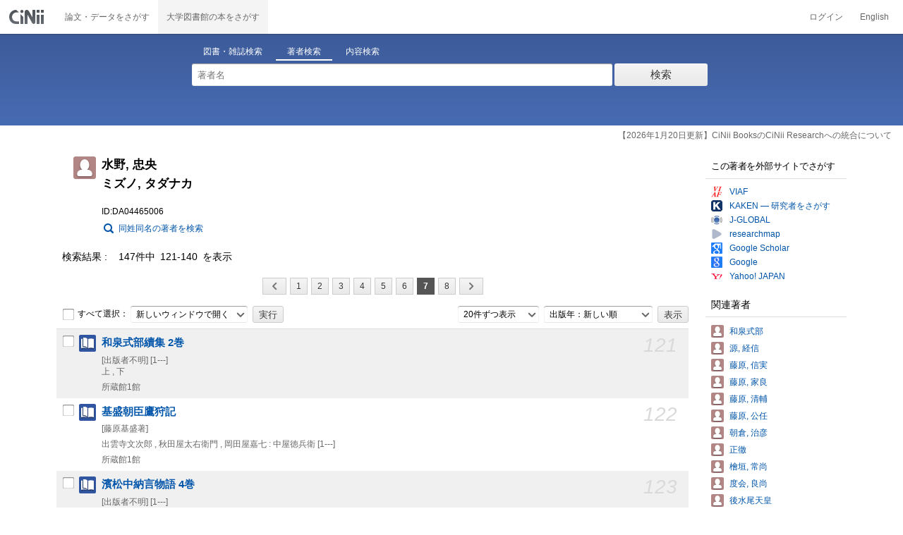

--- FILE ---
content_type: text/html;charset=UTF-8
request_url: https://ci.nii.ac.jp/author/DA04465006?p=7
body_size: 10885
content:
<!DOCTYPE html>
<html lang="ja">
<head>
	<meta http-equiv="content-type" content="text/html; charset=utf-8" />
	<meta http-equiv="X-UA-Compatible" content="IE=edge,chrome=1" />
	<meta http-equiv="content-style-type" content="text/css" />
	<meta http-equiv="content-script-type" content="text/javascript" />
	<meta name="viewport" content="width=device-width,user-scalable=no" />
	<meta name="format-detection" content="telephone=no">
	<link rel="stylesheet" type="text/css" href="/books/style/slick.css?V190423">
	<link rel="stylesheet" type="text/css" href="/books/style/slick-theme.css?V190423">
	<link rel="stylesheet" type="text/css" href="/books/style/slick-ext.css?V190423">
	<link rel="shortcut icon" href="/books/images/favicon.ico" type="image/vnd.microsoft.icon" />
	<link href="/books/style/cinii.css?V20251017" rel="stylesheet" type="text/css" />
	<script type="text/javascript" src="/books/js/jquery-3.7.1.min.js"></script>
	<script type="text/javascript" src="/books/js/bootstrap.min.js"></script>
	<script type="text/javascript" src="/books/js/cinii.js?V151027"></script>
	<script type="text/javascript" src="/books/js/html5shiv-printshiv.min.js"></script>
	<script type="text/javascript" src="/books/js/respond.min.js"></script>
	<script type="text/javascript" src="/books/js/common.js?V240716"></script>
	<script type="text/javascript" src="/books/js/changeDisplayMode.js?V190913"></script>
	<script type="text/javascript" src="/books/js/transferParameterCir.js?240724"></script>
	<script async src="https://www.googletagmanager.com/gtag/js?id=G-5YXF8KWH9K"></script>
	<link rel="search" type="application/opensearchdescription+xml" title="CiNii Books" href="/books/opensearch/description.xml" />
	<link rel="search" type="application/opensearchdescription+xml" title="CiNii Books - Exact title match" href="/books/opensearch/exact-title.xml" />
	<link rel="search" type="application/opensearchdescription+xml" title="CiNii Books - Author Search" href="/books/opensearch/author.xml" />
	<!--[if IE 8.0]>
	<link rel="stylesheet" type="text/css" href="/books/style/cinii-ie8.css?V151112">
	<![endif]-->

	<title>CiNii Books 著者 - 水野, 忠央</title>
	<link rel="meta" type="application/rdf+xml" title="RDF" href="/author/DA04465006.rdf" />
	<link rel="meta" type="application/json" title="JSON-LD 1.0" href="/author/DA04465006.json" />
    <style>
		.itemheading .outlineInHeading .lowlv-section dt {
		  width: 6em;
		}
		.itemheading .outlineInHeading .lowlv-section dd {
		  margin-left: 6em;
		}
    </style>
</head>
<body class="books detail with_sidenavi">

<nav class="navbar navbar-header">
	<div class="navbar-topcontent">
		<a href="/books/" id="system_ci_jp" class="navbar-brand headerlogo">CiNii 国立情報学研究所 学術情報ナビゲータ[サイニィ]</a>

		<!--トグルボタンの設置-->
		<button type="button" class="navbar-toggle button-menu collapsed" data-toggle="collapse" data-target="#nav-content">
			メニュー
		</button>
		
		<button type="button" class="navbar-toggle button-search collapsed" data-toggle="collapse" data-target="#searchbox">
			検索
		</button>
	</div><!-- end of div.navbar-topcontent -->

	<div id="nav-content" class="collapse navbar-collapse headermenu">
		<ul class="nav navbar-nav menu-service-list">
			<li><a href="https://cir.nii.ac.jp/" onclick="return transferParameterCir(this, 'https://cir.nii.ac.jp', true, 'cir');" class="menu-service-item"><div>論文・データをさがす</div></a></li>
			<li class="active"><a href="/books/"  class="menu-service-item"><div>大学図書館の本をさがす</div></a></li>
		</ul>

		<ul class="nav navbar-nav menu-utility-list">

					<li><a href="https://auth.cir.nii.ac.jp/user/auth/login?contentsServer=BOOKS" class="menu-utility-item">ログイン</a></li>

			<li><a href="/author/DA04465006?p=7&amp;l=en" class="menu-utility-item">English</a></li>

		</ul>
	</div><!-- end of div#nav-content -->
</nav><!-- end of nav.navbar-header -->
	
	<div class="container body-wrap">

<div id="searchbox" class="searchbox">

	<div class="book_search searchFormContainer">
		
		<div id ="searchformcontents" class="searchformcontents container-fluid">
			<div class="searchboxheader row">
				
				<div class="col-xs-12 col-sm-10 col-sm-offset-2">
					<div class="tab_index">
						<ul class="tab_index_list">
							<li class="tab_index_item tab_index_item-active">
								<a id="tab-book_search" class="tab-index-content" href="javascript:void(0);" >図書・雑誌検索</a>
							</li>
							<li class=" tab_index_item">
								<a id="tab-author_search" class="tab-index-content" href="javascript:void(0);">著者検索</a>
							</li>
							<li class=" tab_index_item">
								<a id="tab-content_search" class="tab-index-content" href="javascript:void(0);">内容検索</a>
							</li>
						</ul>
					</div>
				</div>
			</div>
			
			<form id="searchbooksform" name="searchbooksform" action="/books/search" method="get" onsubmit="return searchBooks(this, false);">
				<input type="hidden" name="advanced" id="hidden_advanced" value="false" />
				<input type="hidden" name="count" id="hidden_count" value="20" />
				<input type="hidden" name="sortorder" id="hidden_sortorder" value="3" />			
				<div class="row form-tabcontent form-books">

					<div class="col-xs-12 col-sm-10 col-sm-offset-2">
						<div class="row row-textform">
							<div class="col-xs-9 col-sm-9 col-form">
								<input type="text" name="q" id="freetextbox" class="main_srchterm searchforminput" value="" onkeypress="return submitByEnter(this);" placeholder="フリーワード" />
							</div>
							<div class="col-xs-3 col-sm-3">
								<button class="btn searchbtn" id="book_srchbtn_nrml" alt="検索" value="" onclick="return searchBooks(this.form, false);" type="submit">検索</button>
							</div>
							
						</div>
					</div>
					
					<div class="col-xs-12 col-sm-10 col-sm-offset-2">
						<div class="row filter_radiobtnbox">
							<div class="col-xs-12 col-sm-9 filter_segmentControl">
								<div class="row">
									<div class="col-xs-12 col-sm-2 filter_radiobtnbox-segmentarea1">
										<label for="filter_all_advanced" class="segment1 checked"><input type="radio" name="type" value="0" id="filter_all_advanced" checked="checked" />すべての資料</label>
									</div>
									<div class="col-xs-12 col-sm-3 filter_radiobtnbox-segmentarea2">
										<label for="filter_fulltext_advanced" class="segment2"><input type="radio" name="type" value="1" id="filter_fulltext_advanced"  />図書</label>
									</div>
									<div class="col-xs-12 col-sm-7 filter_radiobtnbox-segmentarea3">
										<label for="filter_includeLinks_advanced" class="segment3"><input type="radio" name="type" value="2" id="filter_includeLinks_advanced" />雑誌</label>
									</div>
								</div>
							</div>
							<div class="col-xs-12 col-sm-3 advsearchbtn-area">
								<a id="btn-toggle-advsearch-top" class="btn-toggle-advsearch collapsed" data-toggle="collapse" data-target="#advanced_search"><span class="btn-toggle-advsearch-label">詳細検索</span></a>
							</div>
						</div>
					</div>
					
					<div id="advanced_search" class="col-xs-12 col-sm-12 advanced_search">
						<div class="row">
							<div class="col-xs-12 col-sm-12">
								<div class="row row-textform">
									<div class="col-xs-12 col-sm-2 searchformlabel"><label for="sopt1">タイトル</label></div>
									<div class="col-xs-12 col-sm-5 col-form"><input type="text" id="sopt1" name="title" class="searchforminput" onkeypress="return submitByEnter(this);" value="" /></div>
									<div class="col-xs-12 col-sm-5 col-form advinput_chk">
										<label for="exact_title"><input type="checkbox" class="cb" id="exact_title" name="title_exact" value="true" >タイトル完全一致</label>
										<label for="include_utl"><input type="checkbox" class="cb" id="include_utl" name="include_utl" value="true" >統一タイトルを含む</label>
									</div>
								</div>
							</div>
							<div class="col-xs-12 col-sm-12">
								<div class="row row-textform">
									<div class="col-xs-12 col-sm-2 searchformlabel"><label for="sopt2">著者名</label></div>
									<div class="col-xs-12 col-sm-5 col-form"><input type="text" id="sopt2" name="author" class="searchforminput" onkeypress="return submitByEnter(this);" value="" /></div>
									<div class="col-xs-12 col-sm-5 col-form advinput_chk">
										<label for="include_alias" class="customCB"><input type="checkbox" class="cb" id="include_alias" name="include_alias" value="true" >別名を含む</label>
									</div>
								</div>
							</div>
							<div class="col-xs-12 col-sm-4">
								<div class="row row-textform">
									<div class="col-xs-12 col-sm-6 searchformlabel"><label for="sopt3">著者ID</label></div>
									<div class="col-xs-12 col-sm-6 col-form"><input type="text" id="sopt3" name="authorid" class="searchforminput" onkeypress="return submitByEnter(this);" value="" /></div>
								</div>
							</div>
							<div class="col-xs-12 col-sm-4">
								<div class="row row-textform">
									<div class="col-xs-12 col-sm-5 searchformlabel"><label for="sopt4">統一タイトルID</label></div>
									<div class="col-xs-12 col-sm-7 col-form"><input type="text" id="sopt4" name="utid" class="searchforminput" onkeypress="return submitByEnter(this);" value="" /></div>
								</div>
							</div>
							<div class="col-xs-12 col-sm-4">
								<div class="row row-textform">
									<div class="col-xs-12 col-sm-5 searchformlabel"><label for="sopt5">出版者</label></div>
									<div class="col-xs-12 col-sm-7 col-form"><input type="text" id="sopt5" name="publisher" class="searchforminput" onkeypress="return submitByEnter(this);" value="" /></div>
								</div>
							</div>
							<div class="col-xs-12 col-sm-4">
								<div class="row row-textform">
									<div class="col-xs-12 col-sm-6 searchformlabel"><label for="sopt6">ISBN</label></div>
									<div class="col-xs-12 col-sm-6 col-form"><input type="text" id="sopt6" name="isbn" class="searchforminput" onkeypress="return submitByEnter(this);" value="" /></div>
								</div>
							</div>
							<div class="col-xs-12 col-sm-4">
								<div class="row row-textform">
									<div class="col-xs-12 col-sm-5 searchformlabel"><label for="sopt7">ISSN</label></div>
									<div class="col-xs-12 col-sm-7 col-form"><input type="text" id="sopt7" name="issn" class="searchforminput" onkeypress="return submitByEnter(this);" value="" /></div>
								</div>
							</div>
							<div class="col-xs-12 col-sm-4">
								<div class="row row-textform">
									<div class="col-xs-12 col-sm-5 searchformlabel"><label for="sopt8">NCID</label></div>
									<div class="col-xs-12 col-sm-7 col-form"><input type="text" id="sopt8" name="ncid" class="searchforminput" onkeypress="return submitByEnter(this);" value="" /></div>
								</div>
							</div>
							<div class="col-xs-12 col-sm-4">
								<div class="row row-textform">
									<div class="col-xs-12 col-sm-6 searchformlabel"><label for="sopt9">件名</label></div>
									<div class="col-xs-12 col-sm-6 col-form"><input type="text" id="sopt9" name="subject" class="searchforminput" onkeypress="return submitByEnter(this);" value="" /></div>
								</div>
							</div>
							<div class="col-xs-12 col-sm-4">
								<div class="row row-textform">
									<div class="col-xs-12 col-sm-5 searchformlabel"><label for="sopt10">分類</label></div>
									<div class="col-xs-12 col-sm-7 col-form"><input type="text" id="sopt10" name="clas" class="searchforminput" onkeypress="return submitByEnter(this);" value="" /></div>
								</div>
							</div>
							<div class="col-xs-12 col-sm-4">
								<div class="row row-textform">
									<div class="col-xs-12 col-sm-5 searchformlabel"><label for="sopt11">注記</label></div>
									<div class="col-xs-12 col-sm-7 col-form"><input type="text" id="sopt11" name="note" class="searchforminput" onkeypress="return submitByEnter(this);" value="" /></div>
								</div>
							</div>
							<div class="col-xs-12 col-sm-4">
								<div class="row row-textform">
									<div class="col-xs-12 col-sm-6 searchformlabel"><label for="slct-typecode-gmd">資料種別</label></div>
									<div class="col-xs-12 col-sm-6 col-form">
										<select name="gmd" class="slct-typecode searchforminput" id="slct-typecode-gmd">
											<option value="">すべての資料種別</option>
											<option value="_">図書・雑誌</option>
											<option value="a">地図資料</option>
											<option value="b">文字資料（点字）</option>
											<option value="c">楽譜（印刷）</option>
											<option value="d">文字資料（書写資料）</option>
											<option value="e">地図（書写資料）</option>
											<option value="f">楽譜（書写資料）</option>
											<option value="g">静止画像（投影）</option>
											<option value="h">マイクロ形態</option>
											<option value="k">静止画像（非投影）</option>
											<option value="m">映画</option>
											<option value="s">録音資料（音楽）</option>
											<option value="t">録音資料（非音楽）</option>
											<option value="v">ビデオレコード</option>
											<option value="w">機械可読データファイル</option>
											<option value="x">3次元工芸品,自然の事物</option>
											<option value="y">キット</option>
										</select>
									</div>
								</div>
							</div>
							<div class="col-xs-12 col-sm-4">
								<div class="row row-textform">
									<div class="col-xs-12 col-sm-5 searchformlabel"><label for="sopt13">言語種別</label></div>
									<div class="col-xs-12 col-sm-7 col-form">
										<div class="langControls">
										<span class="langselect">
											<select name="lang1" class="slct-langcode searchforminput">
												<option value="">すべての言語</option>
												<option value="jpn">日本語</option>
												<option value="eng">英語</option>
												<option value="ger">ドイツ語</option>
												<option value="fre">フランス語</option>
												<option value="chi">中国語</option>
												<option value="rus">ロシア語</option>
												<option value="spa">スペイン語</option>
												<option value="ita">イタリア語</option>
												<option value="kor">韓国・朝鮮語</option>
												<option value="ara">アラビア語</option>
											</select>
										</span>
										<span class="langcode"><input type="text" id="sopt13" name="lang" class="searchforminput" onkeypress="return submitByEnter(this);" value="" placeholder="コード" /></span>	
										</div>
									</div>
								</div>
							</div>
							<div class="col-xs-12 col-sm-4">
								<div class="row row-textform">
									<div class="col-xs-12 col-sm-5 searchformlabel"><label for="sopt14">出版年</label></div>
									<div class="col-xs-12 col-sm-7 ">
										<input type="text" id="sopt14" name="year_from" class="degreeconferment_year" onkeypress="return submitByEnter(this);" maxlength="4" value="" />
										<span class="unit">年から</span>
										<input type="text" id="sopt14-2" name="year_to" class="degreeconferment_year" maxlength="4" onkeypress="return submitByEnter(this);" value="" />
										<span class="unit">年まで</span>
									</div>
								</div>
							</div>
							<div class="col-xs-12 col-sm-4">
								<div class="row row-textform">
									<div class="col-xs-12 col-sm-6 searchformlabel"><label for="sopt15">図書館ID</label></div>
									<div class="col-xs-12 col-sm-6 col-form"><input type="text" id="sopt15" name="fano" class="searchforminput" onkeypress="return submitByEnter(this);" value="" /></div>
								</div>
							</div>
							<div class="col-xs-12 col-sm-4">
								<div class="row row-textform">
									<div class="col-xs-12 col-sm-5 searchformlabel"><label for="sopt16">機関ID</label></div>
									<div class="col-xs-12 col-sm-7 "><input type="text" id="sopt16" name="kid" class="searchforminput" onkeypress="return submitByEnter(this);" value="" /></div>
								</div>
							</div>
							<div class="col-xs-12 col-sm-4">
								<div class="row row-textform">
									<div class="col-xs-12 col-sm-5 searchformlabel"><label for="sopt17">地域</label></div>
									<div class="col-xs-12 col-sm-7 col-form">
										<select name="area" class="slct-kencode searchforminput" id="sopt17">
											<option value="">すべての地域</option>
											<option value="01" class="ken">北海道</option>
											<option value="02 03 04 05 06 07 " class="region">東北地方</option>
											<option value="02" class="ken">青森</option>
											<option value="03" class="ken">岩手</option>
											<option value="04" class="ken">宮城</option>
											<option value="05" class="ken">秋田</option>
											<option value="06" class="ken">山形</option>
											<option value="07" class="ken">福島</option>
											<option value="08 09 10 11 12 13 14 " class="region">関東地方</option>
											<option value="08" class="ken">茨城</option>
											<option value="09" class="ken">栃木</option>
											<option value="10" class="ken">群馬</option>
											<option value="11" class="ken">埼玉</option>
											<option value="12" class="ken">千葉</option>
											<option value="13" class="ken">東京</option>
											<option value="14" class="ken">神奈川</option>
											<option value="15 16 17 18 19 20 " class="region">北陸・甲信越地方</option>
											<option value="15" class="ken">新潟</option>
											<option value="16" class="ken">富山</option>
											<option value="17" class="ken">石川</option>
											<option value="18" class="ken">福井</option>
											<option value="19" class="ken">山梨</option>
											<option value="20" class="ken">長野</option>
											<option value="21 22 23 24 " class="region">東海地方</option>
											<option value="21" class="ken">岐阜</option>
											<option value="22" class="ken">静岡</option>
											<option value="23" class="ken">愛知</option>
											<option value="24" class="ken">三重</option>
											<option value="25 26 27 28 29 30 " class="region">関西地方</option>
											<option value="25" class="ken">滋賀</option>
											<option value="26" class="ken">京都</option>
											<option value="27" class="ken">大阪</option>
											<option value="28" class="ken">兵庫</option>
											<option value="29" class="ken">奈良</option>
											<option value="30" class="ken">和歌山</option>
											<option value="31 32 33 34 35 36 37 38 39 " class="region">中国・四国地方</option>
											<option value="31" class="ken">鳥取</option>
											<option value="32" class="ken">島根</option>
											<option value="33" class="ken">岡山</option>
											<option value="34" class="ken">広島</option>
											<option value="35" class="ken">山口</option>
											<option value="36" class="ken">徳島</option>
											<option value="37" class="ken">香川</option>
											<option value="38" class="ken">愛媛</option>
											<option value="39" class="ken">高知</option>
											<option value="40 41 42 43 44 45 46 47 " class="region">九州・沖縄地方</option>
											<option value="40" class="ken">福岡</option>
											<option value="41" class="ken">佐賀</option>
											<option value="42" class="ken">長崎</option>
											<option value="43" class="ken">熊本</option>
											<option value="44" class="ken">大分</option>
											<option value="45" class="ken">宮崎</option>
											<option value="46" class="ken">鹿児島</option>
											<option value="47" class="ken">沖縄</option>
											<option value="151 152 153 " class="region">アジア地域</option>
											<option value="151" class="ken">韓国</option>
											<option value="152" class="ken">中国</option>
											<option value="153" class="ken">タイ</option>
											<option value="254 255 256 257 258 259 260 261 " class="region">ヨーロッパ地域</option>
											<option value="254" class="ken">イギリス</option>
											<option value="255" class="ken">ドイツ</option>
											<option value="256" class="ken">スイス</option>
											<option value="257" class="ken">フランス</option>
											<option value="258" class="ken">ベルギー</option>
											<option value="259" class="ken">オランダ</option>
											<option value="260" class="ken">スウェーデン</option>
											<option value="261" class="ken">ノルウェー</option>
											<option value="362 " class="region">北米地域</option>
											<option value="362" class="ken">アメリカ</option>
											<option value="__" class="region">その他海外</option>
										</select>
									</div>
								</div>
							</div>
							
							<div class="col-xs-12 col-sm-12">
								<div class="row row-textform">
									<div class="col-xs-12 col-sm-2 searchformlabel"></div>
									<div class="col-xs-12 col-sm-10 col-form advinput_chk chk-keep-condition">
										<label for="chk_keep_condition"><input name="keep_condition" class="cb" id="chk_keep_condition" type="checkbox" value="true"  />図書館ID・機関ID・地域を記憶する</label>
										<input name="update_keep" type="hidden" value="true">
										<script type="text/javascript">
											//<![CDATA[
												document.write("<label for=\"script_r2k_advanced\"><input type=\"checkbox\" class=\"cb\" id=\"script_r2k_advanced\"/>ローマ字をカナに変換 </label>");
											//]]>
										</script>
									</div>
								</div>
							</div>
						
							<div class="col-xs-12 visible-xs-block text-center">
								<button class="btn searchbtn" onclick="return searchBooks(this.form, false);" type="submit">検索</button>
							</div>
	
							<div id="btn-toggle-advsearch-bottom" class="col-xs-12 visible-xs-block advsearchbtn-area">
								<a class="btn-toggle-advsearch collapsed" data-toggle="collapse" data-target="#advanced_search"><span class="btn-toggle-advsearch-label">閉じる</span></a>
							</div>
						</div>
					</div>
				</div>
			</form>			<form id="searchnamesform" name="searchnamesform" action="/books/author" method="get" onsubmit="return searchNames(this, false);">
				<input type="hidden" name="count" value="20" />
				<input type="hidden" name="sortorder" value="2" />
				<div class="row form-tabcontent form-author">
					<div class="col-xs-12 col-sm-10 col-sm-offset-2">
						<div class="row row-textform">
							<div class="col-xs-9 col-sm-9 col-form">
								<input type="text" name="name" id="authname_textbox" class="main_srchterm searchforminput" onkeypress="return submitByEnter(this);" value="" placeholder="著者名" />
							</div>
							<div class="col-xs-3 col-sm-3">
								<button class="btn searchbtn" onclick="return searchNames(this.form, false);" type="submit">検索</button>
							</div>
						</div>
					</div>
				</div>
			</form>
			<form id="searchcontentsform" name="searchcontentsform" action="/books/contents" method="get" onsubmit="return searchContents(this, false);">
				<input type="hidden" name="count" value="20" >
				<input type="hidden" name="sortorder" value="3" >
				<div class="row form-tabcontent form-content">
					<div class="col-xs-12 col-sm-10 col-sm-offset-2">
						<div class="row row-textform">
							<div class="col-xs-9 col-sm-9 col-form">
								<input type="text" name="contents" id="contents_textbox" class="main_srchterm searchforminput" onkeypress="return submitByEnter(this);" value="" placeholder="フリーワード" />
							</div>
							<div class="col-xs-3 col-sm-3">
								<button class="btn searchbtn" onclick="return searchContents(this.form, false);" type="submit">検索</button>
							</div>
						</div>
					</div>
				</div>
			</form>
		</div>		
	</div>
</div>
<script type="text/javascript" src="/books/js/searchbox_disclosure.js?V240716"></script>
<script type="text/javascript" src="/books/js/utils.js?V190913"></script>
<script type="text/javascript">
	window.initSearchBox('author', false);
</script>
		<div class="servicestop_information"><div id="servicestop_information">
<ul><li><a href="https://support.nii.ac.jp/ja/cir/cib_integration">【2026年1月20日更新】CiNii BooksのCiNii Researchへの統合について</a></li>
</ul>
</div>

</div>
		
		<div class="container-hasSubnav">
			<div class="maincontents">
				<div class="itemdatatext">
				
					<div class="itemheading authordata">
						<h1 class="author_class entry-title">
							<span>水野, 忠央</span>
							<span>ミズノ, タダナカ</span>
							
						</h1>
						<div class="outlineInHeading">
							<p class="idinheading id">ID:DA04465006</p>
							<p id="search_samename"><a href="/books/author?name=%E6%B0%B4%E9%87%8E+%E5%BF%A0%E5%A4%AE&count=20&sortorder=2">同姓同名の著者を検索</a></p>
						</div>
					</div><!-- end of div.itemheading -->
					
					<div class="resultlist">

						<div class="listheading">
							<h1 class="heading">
								<span class="hitNumLabel">検索結果</span>147件中&ensp;121-140&ensp;を表示
							</h1>



	<div class="paging paging-top">
		<ul class="paginglist">

			<li class="pagingitem visible-xs-inline"><a href="/author/DA04465006?p=1" class="paging_first btn pagingbtn" title="先頭へ"><span class="iconlabel"></span></a></li>
			<li class="pagingitem"><a href="/author/DA04465006?p=6" class="paging_prev btn pagingbtn" rel="prev" title="前へ"><span class="iconlabel"></span></a></li>

			<li class="pagingitem hidden-xs"><a href="/author/DA04465006?p=1" class="btn pagingbtn">1</a></li>

			<li class="pagingitem hidden-xs"><a href="/author/DA04465006?p=2" class="btn pagingbtn">2</a></li>
			<li class="pagingitem hidden-xs"><a href="/author/DA04465006?p=3" class="btn pagingbtn">3</a></li>
			<li class="pagingitem hidden-xs"><a href="/author/DA04465006?p=4" class="btn pagingbtn">4</a></li>
			<li class="pagingitem hidden-xs"><a href="/author/DA04465006?p=5" class="btn pagingbtn">5</a></li>
			<li class="pagingitem hidden-xs"><a href="/author/DA04465006?p=6" class="btn pagingbtn">6</a></li>
			<li class="pagingitem hidden-xs"><span class="btn pagingbtn currentpage">7</span></li>
			<li class="pagingitem hidden-xs"><a href="/author/DA04465006?p=8" class="btn pagingbtn">8</a></li>



			<li class="pagingitem visible-xs-inline"><span class="pagingIndicator">7&ensp;/&ensp;8</span></li>

			<li class="pagingitem"><a href="/author/DA04465006?p=8" class="paging_next btn pagingbtn" rel="next" title="次へ"><span class="iconlabel"></span></a></li>
			<li class="pagingitem visible-xs-inline"><a href="/author/DA04465006?p=8" class="paging_end btn pagingbtn" title="最後へ"><span class="iconlabel"></span></a></li>
		
		</ul>
	</div>
	<!--end of div.paging-->
							
							<div class="actionsortbox">
								<div class="actionforlist hidden-xs">
									<form name="actionform" method="get" onsubmit="doAction(this,121,140,'ADetail-');return false;" class="form-inline">
										<label for="selectall">
											<input class="cb" type="checkbox" id="selectall" onclick="checkAllWith(this,121,140);" />すべて選択：
										</label>
										<div class="form-group form-group-inline">
											<select name="actionmenu" onchange="" class="form-control">
												<option value="openBooksUrl">新しいウィンドウで開く</option>
												<option value="exportRefWorks">RefWorksに書き出し</option>
												<option value="exportEndNote">EndNoteに書き出し</option>
												<option value="viewBibIX">Refer/BibIXで表示</option>
												<option value="viewRis">RISで表示</option>
												<option value="viewBibTex">BibTeXで表示</option>
												<option value="viewTsv">TSVで表示</option>
											</select>
										</div>
										<input type="submit" value="実行" class="commonBtn" />
									</form>
								</div>
								
	<div class="sortlist">
		<form name="listoption" action="/author/DA04465006" method="get" class="form-inline">

			<div class="form-group form-group-inline">
				<select name="count" id="numitem" class="form-control">
					<option value="20" selected="selected">20件ずつ表示</option>
					<option value="50">50件ずつ表示</option>
					<option value="100">100件ずつ表示</option>
					<option value="200">200件ずつ表示</option>
				</select>
			</div>
			<div class="form-group form-group-inline">
				<select name="sortorder" id="sort" class="sortdropdown form-control">
					<option value="3" selected="selected">出版年：新しい順</option>
					<option value="2">出版年：古い順</option>
					<option value="5">所蔵館：多い順</option>
					<option value="4">所蔵館：少ない順</option>
					<option value="6">タイトル：五十音順</option>
					<option value="7">タイトル：五十音逆順</option>
					<option value="1">関連度</option>
				</select>
			</div>
			<input type="submit" class="commonBtn" value="表示" />
		</form>
	</div><!--end of div.sortlist-->							</div><!--end of div.actionsortbox -->
						</div><!-- end of div.listheading -->


						<form name="itemlistboxform" action="/books/search/export" method="post">
							<input type="hidden" name="format">
							<input type="hidden" name="sortorder" value="3">
							<div class="listContainer">
								<ul>
									<li class="oddline">
										<div class="listitem xfolkentry">
											<div class="list_number hidden-xs">121</div>
											<p class="listcheck hidden-xs">
												<input type="checkbox" name="ncid" id="item_check121"  class="cb BB09876166" value="BB09876166" />
											</p>
											<dl class="book_class">

												<dt class="item_mainTitle item_title">
													<a href="/ncid/BB09876166" class="taggedlink">和泉式部續集 2巻</a>
												</dt>
												<dd>
													<p class="item_subData item_authordata"></p>
													<p class="item_data item_publishdata">
														<span class="pblc">[出版者不明]</span>
														<span class="pblcdt">[1---]</span>
														
														
													</p>
													<p class="item_data item_bibotherdata">
														<span class="vlsr">上 , 下</span>
													</p>
													<p class="item_data item_librarynum">所蔵館1館</p>
												</dd>
											</dl>
										</div>
									</li>
									<li class="evenline">
										<div class="listitem xfolkentry">
											<div class="list_number hidden-xs">122</div>
											<p class="listcheck hidden-xs">
												<input type="checkbox" name="ncid" id="item_check122"  class="cb BB09876075" value="BB09876075" />
											</p>
											<dl class="book_class">

												<dt class="item_mainTitle item_title">
													<a href="/ncid/BB09876075" class="taggedlink">基盛朝臣鷹狩記</a>
												</dt>
												<dd>
													<p class="item_subData item_authordata">[藤原基盛著]</p>
													<p class="item_data item_publishdata">
														<span class="pblc">出雲寺文次郎 , 秋田屋太右衛門 , 岡田屋嘉七 : 中屋徳兵衛</span>
														<span class="pblcdt">[1---]</span>
														
														
													</p>
													<p class="item_data item_bibotherdata">
														
													</p>
													<p class="item_data item_librarynum">所蔵館1館</p>
												</dd>
											</dl>
										</div>
									</li>
									<li class="oddline">
										<div class="listitem xfolkentry">
											<div class="list_number hidden-xs">123</div>
											<p class="listcheck hidden-xs">
												<input type="checkbox" name="ncid" id="item_check123"  class="cb BB09875957" value="BB09875957" />
											</p>
											<dl class="book_class">

												<dt class="item_mainTitle item_title">
													<a href="/ncid/BB09875957" class="taggedlink">濱松中納言物語 4巻</a>
												</dt>
												<dd>
													<p class="item_subData item_authordata"></p>
													<p class="item_data item_publishdata">
														<span class="pblc">[出版者不明]</span>
														<span class="pblcdt">[1---]</span>
														
														
													</p>
													<p class="item_data item_bibotherdata">
														<span class="vlsr">1-2 , 3-4</span>
													</p>
													<p class="item_data item_librarynum">所蔵館1館</p>
												</dd>
											</dl>
										</div>
									</li>
									<li class="evenline">
										<div class="listitem xfolkentry">
											<div class="list_number hidden-xs">124</div>
											<p class="listcheck hidden-xs">
												<input type="checkbox" name="ncid" id="item_check124"  class="cb BB09875935" value="BB09875935" />
											</p>
											<dl class="book_class">

												<dt class="item_mainTitle item_title">
													<a href="/ncid/BB09875935" class="taggedlink">大納言経信卿集</a>
												</dt>
												<dd>
													<p class="item_subData item_authordata">[源経信著]</p>
													<p class="item_data item_publishdata">
														<span class="pblc">出雲寺文次郎 , 秋田屋太右衛門 , 岡田屋嘉七 : 中屋徳兵衛</span>
														<span class="pblcdt">[1---]</span>
														
														
													</p>
													<p class="item_data item_bibotherdata">
														
													</p>
													<p class="item_data item_librarynum">所蔵館1館</p>
												</dd>
											</dl>
										</div>
									</li>
									<li class="oddline">
										<div class="listitem xfolkentry">
											<div class="list_number hidden-xs">125</div>
											<p class="listcheck hidden-xs">
												<input type="checkbox" name="ncid" id="item_check125"  class="cb BB09875844" value="BB09875844" />
											</p>
											<dl class="book_class">

												<dt class="item_mainTitle item_title">
													<a href="/ncid/BB09875844" class="taggedlink">繪師草紙</a>
												</dt>
												<dd>
													<p class="item_subData item_authordata">[藤原信実著]</p>
													<p class="item_data item_publishdata">
														<span class="pblc">出雲寺文次郎 , 秋田屋太右衛門 , 岡田屋嘉七 : 中屋徳兵衛</span>
														<span class="pblcdt">[1---]</span>
														
														
													</p>
													<p class="item_data item_bibotherdata">
														
													</p>
													<p class="item_data item_librarynum">所蔵館1館</p>
												</dd>
											</dl>
										</div>
									</li>
									<li class="evenline">
										<div class="listitem xfolkentry">
											<div class="list_number hidden-xs">126</div>
											<p class="listcheck hidden-xs">
												<input type="checkbox" name="ncid" id="item_check126"  class="cb BB09875720" value="BB09875720" />
											</p>
											<dl class="book_class">

												<dt class="item_mainTitle item_title">
													<a href="/ncid/BB09875720" class="taggedlink">萬代和歌集 20巻</a>
												</dt>
												<dd>
													<p class="item_subData item_authordata">[藤原家良編]</p>
													<p class="item_data item_publishdata">
														<span class="pblc">出雲寺文次郎 , 秋田屋太右衛門 , 岡田屋嘉七 : 中屋徳兵衛</span>
														<span class="pblcdt">[1---]</span>
														
														
													</p>
													<p class="item_data item_bibotherdata">
														<span class="vlsr">巻第1-2 , 巻第3-4 , 巻第5-6 , 巻第7-8 , 巻第9-10 , 巻第11-12 , 巻第13-14 , 巻第15-16 , 巻第17-18 , 巻第19-20</span>
													</p>
													<p class="item_data item_librarynum">所蔵館1館</p>
												</dd>
											</dl>
										</div>
									</li>
									<li class="oddline">
										<div class="listitem xfolkentry">
											<div class="list_number hidden-xs">127</div>
											<p class="listcheck hidden-xs">
												<input type="checkbox" name="ncid" id="item_check127"  class="cb BB09875276" value="BB09875276" />
											</p>
											<dl class="book_class">

												<dt class="item_mainTitle item_title">
													<a href="/ncid/BB09875276" class="taggedlink">乙寺縁起</a>
												</dt>
												<dd>
													<p class="item_subData item_authordata"></p>
													<p class="item_data item_publishdata">
														<span class="pblc">[出版者不明]</span>
														<span class="pblcdt">[1---]</span>
														
														
													</p>
													<p class="item_data item_bibotherdata">
														
													</p>
													<p class="item_data item_librarynum">所蔵館1館</p>
												</dd>
											</dl>
										</div>
									</li>
									<li class="evenline">
										<div class="listitem xfolkentry">
											<div class="list_number hidden-xs">128</div>
											<p class="listcheck hidden-xs">
												<input type="checkbox" name="ncid" id="item_check128"  class="cb BB09875221" value="BB09875221" />
											</p>
											<dl class="book_class">

												<dt class="item_mainTitle item_title">
													<a href="/ncid/BB09875221" class="taggedlink">和歌一字抄</a>
												</dt>
												<dd>
													<p class="item_subData item_authordata">[藤原清輔著]</p>
													<p class="item_data item_publishdata">
														<span class="pblc">出雲寺文次郎 , 秋田屋太右衛門 , 岡田屋嘉七 : 中屋徳兵衛</span>
														<span class="pblcdt">[1---]</span>
														
														
													</p>
													<p class="item_data item_bibotherdata">
														<span class="vlsr">巻之上 , 巻之下</span>
													</p>
													<p class="item_data item_librarynum">所蔵館1館</p>
												</dd>
											</dl>
										</div>
									</li>
									<li class="oddline">
										<div class="listitem xfolkentry">
											<div class="list_number hidden-xs">129</div>
											<p class="listcheck hidden-xs">
												<input type="checkbox" name="ncid" id="item_check129"  class="cb BB01640439" value="BB01640439" />
											</p>
											<dl class="book_class">

												<dt class="item_mainTitle item_title">
													<a href="/ncid/BB01640439" class="taggedlink">雜筆要集</a>
												</dt>
												<dd>
													<p class="item_subData item_authordata"></p>
													<p class="item_data item_publishdata">
														<span class="pblc">[出版者不明]</span>
														<span class="pblcdt">[1---]</span>
														
														<span class="ptblt-nmetc">丹鶴叢書 / 源忠央輯
戊申帙</span>
													</p>
													<p class="item_data item_bibotherdata">
														
													</p>
													<p class="item_data item_librarynum">所蔵館1館</p>
												</dd>
											</dl>
										</div>
									</li>
									<li class="evenline">
										<div class="listitem xfolkentry">
											<div class="list_number hidden-xs">130</div>
											<p class="listcheck hidden-xs">
												<input type="checkbox" name="ncid" id="item_check130"  class="cb BB01631267" value="BB01631267" />
											</p>
											<dl class="book_class">

												<dt class="item_mainTitle item_title">
													<a href="/ncid/BB01631267" class="taggedlink">北山抄</a>
												</dt>
												<dd>
													<p class="item_subData item_authordata">[藤原公任著]</p>
													<p class="item_data item_publishdata">
														<span class="pblc">[出版者不明]</span>
														<span class="pblcdt">[1---]</span>
														
														<span class="ptblt-nmetc">丹鶴叢書 / 源忠央輯
壬子帙</span>
													</p>
													<p class="item_data item_bibotherdata">
														<span class="vlsr">1上 , 1下 , 2 , 3上 , 3下 , 4 , 5 , 6 , 7上 , 7下 , 8上 , 8下 , 9</span>
													</p>
													<p class="item_data item_librarynum">所蔵館1館</p>
												</dd>
											</dl>
										</div>
									</li>
									<li class="oddline">
										<div class="listitem xfolkentry">
											<div class="list_number hidden-xs">131</div>
											<p class="listcheck hidden-xs">
												<input type="checkbox" name="ncid" id="item_check131"  class="cb BA91779869" value="BA91779869" />
											</p>
											<dl class="book_class">

												<dt class="item_mainTitle item_title">
													<a href="/ncid/BA91779869" class="taggedlink">大系圖画引便覧</a>
												</dt>
												<dd>
													<p class="item_subData item_authordata"></p>
													<p class="item_data item_publishdata">
														<span class="pblc">[出版者不明]</span>
														<span class="pblcdt">[1---]</span>
														
														
													</p>
													<p class="item_data item_bibotherdata">
														<span class="vlsr">1 , 2 , 3 , 4</span>
														文字資料（書写資料）
													</p>
													<p class="item_data item_librarynum">所蔵館1館</p>
												</dd>
											</dl>
										</div>
									</li>
									<li class="evenline">
										<div class="listitem xfolkentry">
											<div class="list_number hidden-xs">132</div>
											<p class="listcheck hidden-xs">
												<input type="checkbox" name="ncid" id="item_check132"  class="cb BA89913754" value="BA89913754" />
											</p>
											<dl class="book_class">

												<dt class="item_mainTitle item_title">
													<a href="/ncid/BA89913754" class="taggedlink">丹鶴叢書</a>
												</dt>
												<dd>
													<p class="item_subData item_authordata">源忠央輯刻</p>
													<p class="item_data item_publishdata">
														<span class="pblc">[中屋徳兵衛] : [岡田屋嘉七] , [出雲寺文次郎] , [河内屋喜兵衛]</span>
														<span class="pblcdt">[出版年不明]</span>
														
														
													</p>
													<p class="item_data item_bibotherdata">
														
													</p>
													
												</dd>
											</dl>
										</div>
									</li>
									<li class="oddline">
										<div class="listitem xfolkentry">
											<div class="list_number hidden-xs">133</div>
											<p class="listcheck hidden-xs">
												<input type="checkbox" name="ncid" id="item_check133"  class="cb BA86776646" value="BA86776646" />
											</p>
											<dl class="book_class">

												<dt class="item_mainTitle item_title">
													<a href="/ncid/BA86776646" class="taggedlink">丹鶴叢書</a>
												</dt>
												<dd>
													<p class="item_subData item_authordata">源忠央輯</p>
													<p class="item_data item_publishdata">
														<span class="pblc">磯部屋太郎兵衛 : 須原屋茂兵衛 : 三田屋喜八 : 山城屋佐兵衛 : 尾張屋清兵衛 : 和泉屋市兵衛 : 大阪屋藤助 : 岡田屋嘉七 : 長門屋龜七 : 和泉屋吉兵衛 : 三河屋久兵衛 : 須原屋伊八 : 若林屋喜兵衛 : 淺倉屋久兵衛 : 紀伊國屋才助</span>
														<span class="pblcdt">[1---]</span>
														
														
													</p>
													<p class="item_data item_bibotherdata">
														
													</p>
													
												</dd>
											</dl>
										</div>
									</li>
									<li class="evenline">
										<div class="listitem xfolkentry">
											<div class="list_number hidden-xs">134</div>
											<p class="listcheck hidden-xs">
												<input type="checkbox" name="ncid" id="item_check134"  class="cb BA86776420" value="BA86776420" />
											</p>
											<dl class="book_class">

												<dt class="item_mainTitle item_title">
													<a href="/ncid/BA86776420" class="taggedlink">北山抄</a>
												</dt>
												<dd>
													<p class="item_subData item_authordata"></p>
													<p class="item_data item_publishdata">
														<span class="pblc">磯部屋太郎兵衛 : 須原屋茂兵衛 : 三田屋喜八 : 山城屋佐兵衛 : 尾張屋清兵衛 : 和泉屋市兵衛 : 大阪屋藤助 : 岡田屋嘉七 : 長門屋龜七 : 和泉屋吉兵衛 : 三河屋久兵衛 : 須原屋伊八 : 若林屋喜兵衛 : 淺倉屋久兵衛 : 紀伊國屋才助</span>
														<span class="pblcdt">[1---]</span>
														
														<span class="ptblt-nmetc">丹鶴叢書 / 源忠央輯
壬子帙</span>
													</p>
													<p class="item_data item_bibotherdata">
														<span class="vlsr">巻第1 , 巻第2 , 巻第3 , 巻第4 , 巻第5 , 巻第6 , 巻第7-8 , 巻第9 , 巻第10</span>
													</p>
													<p class="item_data item_librarynum">所蔵館3館</p>
												</dd>
											</dl>
										</div>
									</li>
									<li class="oddline">
										<div class="listitem xfolkentry">
											<div class="list_number hidden-xs">135</div>
											<p class="listcheck hidden-xs">
												<input type="checkbox" name="ncid" id="item_check135"  class="cb BA81171433" value="BA81171433" />
											</p>
											<dl class="book_class">

												<dt class="item_mainTitle item_title">
													<a href="/ncid/BA81171433" class="taggedlink">草根集</a>
												</dt>
												<dd>
													<p class="item_subData item_authordata">源忠央輯刻</p>
													<p class="item_data item_publishdata">
														<span class="pblc">丹鶴城 , 中屋徳兵衛 (発売)</span>
														<span class="pblcdt">[1---]</span>
														
														<span class="ptblt-nmetc">丹鶴叢書 / 水野忠央編
巳酉帙</span>
													</p>
													<p class="item_data item_bibotherdata">
														<span class="vlsr">第1 , 第2 , 第3 , 第4 , 第5 , 第6 , 第7 , 第8 , 第9 , 第10 , 第11 , 第12 , 第13 , 第14 , 第15</span>
													</p>
													<p class="item_data item_librarynum">所蔵館1館</p>
												</dd>
											</dl>
										</div>
									</li>
									<li class="evenline">
										<div class="listitem xfolkentry">
											<div class="list_number hidden-xs">136</div>
											<p class="listcheck hidden-xs">
												<input type="checkbox" name="ncid" id="item_check136"  class="cb BA74046883" value="BA74046883" />
											</p>
											<dl class="book_class">

												<dt class="item_mainTitle item_title">
													<a href="/ncid/BA74046883" class="taggedlink">丹鶴圖譜</a>
												</dt>
												<dd>
													<p class="item_subData item_authordata"></p>
													<p class="item_data item_publishdata">
														<span class="pblc">[出版者不明]</span>
														<span class="pblcdt">[1---]</span>
														
														
													</p>
													<p class="item_data item_bibotherdata">
														<span class="vlsr">紋部 , 調度部[1] , 調度部[2]</span>
													</p>
													<p class="item_data item_librarynum">所蔵館1館</p>
												</dd>
											</dl>
										</div>
									</li>
									<li class="oddline">
										<div class="listitem xfolkentry">
											<div class="list_number hidden-xs">137</div>
											<p class="listcheck hidden-xs">
												<input type="checkbox" name="ncid" id="item_check137"  class="cb BA73721175" value="BA73721175" />
											</p>
											<dl class="book_class">

												<dt class="item_mainTitle item_title">
													<a href="/ncid/BA73721175" class="taggedlink">丹鶴書院藏書目</a>
												</dt>
												<dd>
													<p class="item_subData item_authordata">[水野忠央編]</p>
													<p class="item_data item_publishdata">
														<span class="pblc">[書写者不明]</span>
														<span class="pblcdt">[書写年不明]</span>
														
														
													</p>
													<p class="item_data item_bibotherdata">
														<span class="vlsr">上 , 中 , 下</span>
														文字資料（書写資料）
													</p>
													<p class="item_data item_librarynum">所蔵館1館</p>
												</dd>
											</dl>
										</div>
									</li>
									<li class="evenline">
										<div class="listitem xfolkentry">
											<div class="list_number hidden-xs">138</div>
											<p class="listcheck hidden-xs">
												<input type="checkbox" name="ncid" id="item_check138"  class="cb BA72879695" value="BA72879695" />
											</p>
											<dl class="book_class">

												<dt class="item_mainTitle item_title">
													<a href="/ncid/BA72879695" class="taggedlink">丹鶴叢書</a>
												</dt>
												<dd>
													<p class="item_subData item_authordata">源忠央輯</p>
													<p class="item_data item_publishdata">
														<span class="pblc">中屋徳兵衛 : 岡田屋嘉七 , 出雲寺文次郎 , 秋田屋太右衛門</span>
														<span class="pblcdt">[1---]</span>
														
														
													</p>
													<p class="item_data item_bibotherdata">
														<span class="vlsr">1 , 2 , 3 , 4 , 5 , 6 , 7 , 8 , 9 , 10 , 11 , 12 , 13 , 14 , 15 , 16 , 17 , 18 , 19 , 20 , 21 , 22 , 23 , 24 , 25 , 26 , 27 , 28 , [29] , [30] , [31] , 32 , 33 , 34 , 35 , 36 , 37 , 38 , 39 , 40 , 41 , 42 , 43 , 44 , 45 , 46 , 47 , 48 , 49 , 50 , 51 , 52 , 53 , 54 , 55 , 56 , 57 , 58 , 59 , 60 , 61 , 62 , 63 , 64 , 65 , 66 , 67 , 68 , 69 , 70 , 71 , 72 , 73 , 74 , 75 , 76 , 77 , 78 , 79 , 80 , 81 , 82 , 83 , 84 , 85 , 86 , 87 , 88 , 89 , 90 , 91 , 92 , 93 , 94 , 95 , 96 , [97] , [98] , [99] , [100]</span>
													</p>
													<p class="item_data item_librarynum">所蔵館1館</p>
												</dd>
											</dl>
										</div>
									</li>
									<li class="oddline">
										<div class="listitem xfolkentry">
											<div class="list_number hidden-xs">139</div>
											<p class="listcheck hidden-xs">
												<input type="checkbox" name="ncid" id="item_check139"  class="cb BN04862566" value="BN04862566" />
											</p>
											<dl class="book_class">

												<dt class="item_mainTitle item_title">
													<a href="/ncid/BN04862566" class="taggedlink">丹鶴叢書</a>
												</dt>
												<dd>
													<p class="item_subData item_authordata">[水野忠央編] ; 早川純三郎編輯</p>
													<p class="item_data item_publishdata">
														<span class="pblc">國書刊行會</span>
														
														
														
													</p>
													<p class="item_data item_bibotherdata">
														
													</p>
													<p class="item_data item_librarynum">所蔵館4館</p>
												</dd>
											</dl>
										</div>
									</li>
									<li class="evenline">
										<div class="listitem xfolkentry">
											<div class="list_number hidden-xs">140</div>
											<p class="listcheck hidden-xs">
												<input type="checkbox" name="ncid" id="item_check140"  class="cb BN0299611X" value="BN0299611X" />
											</p>
											<dl class="book_class">

												<dt class="item_mainTitle item_title">
													<a href="/ncid/BN0299611X" class="taggedlink">丹鶴叢書</a>
												</dt>
												<dd>
													<p class="item_subData item_authordata">水野忠央編</p>
													<p class="item_data item_publishdata">
														<span class="pblc">臨川書店</span>
														
														<span class="ed">復刻版</span>
														
													</p>
													<p class="item_data item_bibotherdata">
														
													</p>
													<p class="item_data item_librarynum">所蔵館3館</p>
												</dd>
											</dl>
										</div>
									</li>
								</ul>
							</div><!-- end of div.listContainer -->
						</form>



	<div class="paging paging-top">
		<ul class="paginglist">

			<li class="pagingitem visible-xs-inline"><a href="/author/DA04465006?p=1" class="paging_first btn pagingbtn" title="先頭へ"><span class="iconlabel"></span></a></li>
			<li class="pagingitem"><a href="/author/DA04465006?p=6" class="paging_prev btn pagingbtn" rel="prev" title="前へ"><span class="iconlabel"></span></a></li>

			<li class="pagingitem hidden-xs"><a href="/author/DA04465006?p=1" class="btn pagingbtn">1</a></li>

			<li class="pagingitem hidden-xs"><a href="/author/DA04465006?p=2" class="btn pagingbtn">2</a></li>
			<li class="pagingitem hidden-xs"><a href="/author/DA04465006?p=3" class="btn pagingbtn">3</a></li>
			<li class="pagingitem hidden-xs"><a href="/author/DA04465006?p=4" class="btn pagingbtn">4</a></li>
			<li class="pagingitem hidden-xs"><a href="/author/DA04465006?p=5" class="btn pagingbtn">5</a></li>
			<li class="pagingitem hidden-xs"><a href="/author/DA04465006?p=6" class="btn pagingbtn">6</a></li>
			<li class="pagingitem hidden-xs"><span class="btn pagingbtn currentpage">7</span></li>
			<li class="pagingitem hidden-xs"><a href="/author/DA04465006?p=8" class="btn pagingbtn">8</a></li>



			<li class="pagingitem visible-xs-inline"><span class="pagingIndicator">7&ensp;/&ensp;8</span></li>

			<li class="pagingitem"><a href="/author/DA04465006?p=8" class="paging_next btn pagingbtn" rel="next" title="次へ"><span class="iconlabel"></span></a></li>
			<li class="pagingitem visible-xs-inline"><a href="/author/DA04465006?p=8" class="paging_end btn pagingbtn" title="最後へ"><span class="iconlabel"></span></a></li>
		
		</ul>
	</div>
	<!--end of div.paging-->
					</div><!-- end of div.resultlist -->
				</div>
			</div><!-- end of div.maincontents -->

			<div class="side_navigation">
				<div class="relateditem">
					<div class="relateditem_section othersites">
						
						<h2 class="heading">この著者を外部サイトでさがす</h2>
						<ul id="list_othersites">
							<li class="viaf"><a target="_blank" href="https://viaf.org/viaf/NII%7CDA04465006" class="link_othersite" id="viaf">VIAF</a></li>
							<li class="nrid"><a target="_blank" href="https://nrid.nii.ac.jp/search/?qg=%E6%B0%B4%E9%87%8E%2B%E5%BF%A0%E5%A4%AE" class="link_othersite" id="nrid">KAKEN &mdash; 研究者をさがす</a></li>
							<li class="jg"><a target="_blank" href="https://jglobal.jst.go.jp/search/researchers#%7B%22category%22%3A%221%22%2C%22keyword%22%3A%22%E6%B0%B4%E9%87%8E%20%E5%BF%A0%E5%A4%AE%22%7D" class="link_othersite" id="jg">J-GLOBAL</a></li>
							<li class="rm"><a target="_blank" href="https://researchmap.jp/researchers?name=%E6%B0%B4%E9%87%8E%20%E5%BF%A0%E5%A4%AE" class="link_othersite" id="rm">researchmap</a></li>
							<li class="googles"><a target="_blank" href="https://scholar.google.co.jp/scholar?q=%E6%B0%B4%E9%87%8E%20%E5%BF%A0%E5%A4%AE&amp;hl=ja&amp;btnG=%E6%A4%9C%E7%B4%A2&amp;lr=" class="link_othersite" id="googles">Google Scholar</a></li>
							<li class="google"><a target="_blank" href="https://www.google.co.jp/search?hl=ja&amp;q=%E6%B0%B4%E9%87%8E%20%E5%BF%A0%E5%A4%AE&amp;btnG=%E6%A4%9C%E7%B4%A2&amp;lr=" class="link_othersite" id="google">Google</a></li>
							<li class="yahoo"><a target="_blank" href="https://search.yahoo.co.jp/search?p=%E6%B0%B4%E9%87%8E%20%E5%BF%A0%E5%A4%AE&amp;search.x=1&amp;fr=top_ga1_sa&amp;tid=top_ga1_sa&amp;ei=UTF-8&amp;aq=&amp;oq=" class="link_othersite" id="yahoo">Yahoo! JAPAN</a></li>
						</ul>
					</div>

					<div class="relateditem_section relatedauthor hidden-xs">
						<h2 class="heading accordion"><a href="javascript:void(0)" class="accordionSwitch collapsed" data-toggle="collapse" data-target="#relatedAuthorList"></a>関連著者</h2>
						<ul id="relatedAuthorList">
							<li><a href="/author/DA00308491">和泉式部</a></li>
							<li><a href="/author/DA02858132">源, 経信 </a></li>
							<li><a href="/author/DA00318338">藤原, 信実</a></li>
							<li><a href="/author/DA08018043">藤原, 家良</a></li>
							<li><a href="/author/DA01270656">藤原, 清輔 </a></li>
							<li><a href="/author/DA00362464">藤原, 公任 </a></li>
							<li><a href="/author/DA00156917">朝倉, 治彦 </a></li>
							<li><a href="/author/DA03690109">正徹 </a></li>
							<li><a href="/author/DA15018597">檜垣, 常尚 </a></li>
							<li><a href="/author/DA15018611">度会, 良尚</a></li>
							<li><a href="/author/DA10851875">後水尾天皇</a></li>
							<li><a href="/author/DA01263694">藤原, 資房 </a></li>
							<li><a href="/author/DA04814284">藤原, 師輔 </a></li>
							<li><a href="/author/DA02339791">藤原, 道長 </a></li>
							<li><a href="/author/DA15018633">藤原, 家経 </a></li>
							<li><a href="/author/DA15018724">源重之女</a></li>
							<li><a href="/author/DA15018757">小侍従</a></li>
							<li><a href="/author/DA14091263">殷富門院大輔</a></li>
							<li><a href="/author/DA15019181">紀, 宗長</a></li>
							<li><a href="/author/DA01063538">伴, 信友 </a></li>
							<li><a href="/author/DA00363026">菅原孝標女 </a></li>
							<li><a href="/author/DA14378214">橘, 広相 </a></li>
							<li><a href="/author/DA05922191">観厳</a></li>
							<li><a href="/author/DA02637199">三条, 実房 </a></li>
							<li><a href="/author/DA02858212">藤原, 忠親</a></li>
							<li><a href="/author/DA15020216">白井, 簡</a></li>
							<li><a href="/author/DA06555460">早川, 純三郎</a></li>
						</ul>
					</div>
				</div><!-- end of div.relateditem -->
			</div><!--end of div#side_navigation-->
			
			<a class="gotop center-block visible-xs">
				ページトップへ
			</a>
		</div><!-- end of div.container-hasSubnav -->
	</div><!-- end of div.container -->

<footer class="footer">
	<div class="footer-wrap">
		<div class="displaymode visible-xs">
			<div class="modelist">
				<div class="modeitem">
					<span id="btnSP" class="selected">スマートフォン版</span>
				</div>
				|
				<div class="modeitem">
					<a id="btnPC" href="#" onclick="selectModePc();return false;">PC版</a>
				</div> 
			</div> 
		</div>
		<div class="footer-linkblock ftb-about">
			<ul class="ft-group">
				<li><p class="ft-heading">CiNiiについて</p>
					<ul class="ft-list">
						<li><a href="https://support.nii.ac.jp/ja/cinii/cinii_outline">CiNiiについて</a></li>
						<li><a href="https://support.nii.ac.jp/ja/cir/cir_db">収録刊行物について</a></li>
						<li><a href="https://support.nii.ac.jp/ja/cinii/terms">利用規約・プライバシーポリシー</a></li>
						<li><a href="https://support.nii.ac.jp/ja/cinii/terms">個人情報の扱いについて</a></li>
						<li><a href="https://support.nii.ac.jp/ja/cinii/contact">お問い合わせ</a></li>
						<li><a href="https://www.nii.ac.jp/">国立情報学研究所 (NII)</a></li>
					</ul>
				</li>
			</ul>
		</div>
		<div class="footer-linkblock ftb-help">
			<ul class="ft-group">
				<li><p class="ft-heading">ヘルプ</p>
					<ul class="ft-list">
						<li><p><a href="https://support.nii.ac.jp/ja/cir/manual_outline">CiNii Research</a></p>
						</li>
						<li><p><a href="https://support.nii.ac.jp/ja/cib/manual_outline">CiNii Books - 大学図書館の本をさがす</a></p>
						</li>
						<li><p><a href="https://support.nii.ac.jp/ja/cinii/api/api_outline">メタデータ・API</a></p>
						</li>
					</ul>
				</li>
			</ul>
		</div>
		<div class="footer-linkblock ftb-info">
			<ul class="ft-group">
				<li><p class="ft-heading">新着情報</p>
					<ul class="ft-list">
						<li><a href="https://support.nii.ac.jp/ja/news/cinii">お知らせ</a></li>
						<li><a href="https://support.nii.ac.jp/ja/news/cinii/feed" class="ft-rsslink">RSS</a></li>
						<li><a href="https://twitter.com/cinii_jp">Twitter</a></li>
					</ul>
				</li>
			</ul>
		</div>
		<div class="footer-linkblock ftb-service">
			<ul class="ft-group">
				<li><p class="ft-heading">NIIのコンテンツサービス</p>
					<ul class="ft-list">
						<li><a href="https://kaken.nii.ac.jp/">KAKEN - 科学研究費助成事業データベース</a></li>
						<li><a href="https://irdb.nii.ac.jp/">IRDB - 学術機関リポジトリデータベース</a></li>
						<li><a href="https://reo.nii.ac.jp/">NII-REO - 電子リソースリポジトリ</a></li>
					</ul>
				</li>
			</ul>
		</div>
	</div>
	<div class="footer-logoblock sp">
		<a href="https://www.nii.ac.jp/" class="ft-logoname pc">
			<img src="/books/images/nii-logo-ls-jp.png" alt="NII 大学共同利用機関法人 情報•システム研究機構 国立情報学研究所" width="220" height="42" class="provider-logo">
		</a>
		<a href="https://www.nii.ac.jp/" class="ft-logoname sp">
			<img src="/books/images/nii-logo.png" alt="NII" width="64" height="42" class="provider-logo">
			<div class="provider-name">
				<span class="name-sub">大学共同利用機関法人 情報•システム研究機構</span>
				<span class="name-main">国立情報学研究所</span>
			</div>
		</a>
		<div class="copylight">© National Institute of Informatics</div>
	</div>
</footer>
<script type="text/javascript" src="/books/js/customFormControls.js?V240716"></script>

	<script type="text/javascript" src="/books/js/resultlist_disclosure.js?V230217"></script>
<script type="text/javascript">
	$("#search_samename a").on('click', function() {
		var href = $(this).attr("href");
		href = href.replace(/&sortorder=[0-9]*/, "");
		href = href.replace(/&count=[0-9]*/, "");
		var count = getSiteSettingValue("ac.", "20");
		if(!isNaN(parseInt(count))) {
			href += "&count=" + count;
		}
		var sortorder = getSiteSettingValue("as.", "2");
		if(!isNaN(parseInt(sortorder))) {
			href += "&sortorder=" + sortorder;
		}
		this.href = href;
		return true;
	});
</script>
<script>
  window.dataLayer = window.dataLayer || [];
  function gtag(){dataLayer.push(arguments);}
  gtag('js', new Date());
  gtag('config', 'G-5YXF8KWH9K'); // Creates a tracker.
  //gtag('event', 'page_view', { 'send_to': 'G-5YXF8KWH9K' }); // Sends a pageview.
</script></body>
</html>
